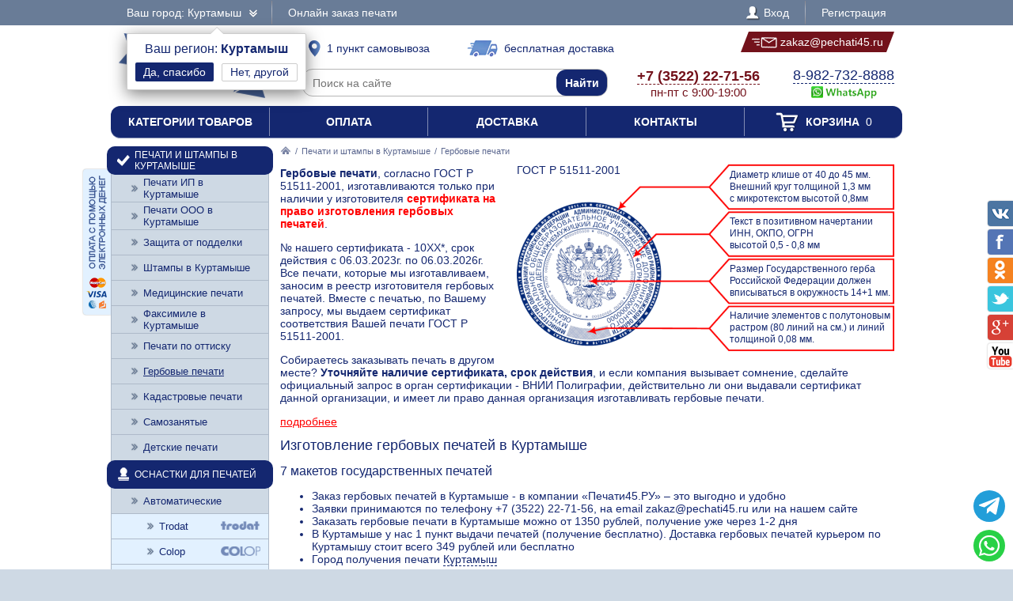

--- FILE ---
content_type: text/html; charset=UTF-8
request_url: https://pechati45.ru/zakaz/gerbovye-pechati/kurtamysh
body_size: 10020
content:
<!DOCTYPE html PUBLIC "-//W3C//DTD XHTML 1.0 Transitional//EN" "http://www.w3.org/TR/xhtml1/DTD/xhtml1-transitional.dtd"> <html xmlns="http://www.w3.org/1999/xhtml"> <head> <meta http-equiv="Content-Type" content="text/html; charset=UTF-8" /> <title>Изготовление гербовых печатей в Куртамыше от 1350 рублей - доставка по Куртамышу 349 рублей или бесплатно, 1 пункт выдачи печатей</title> <link rel="shortcut icon" href="/favicon.ico" /> <link rel="alternate" media="only screen and (max-width: 640px)" href="https://m.pechati45.ru/zakaz/gerbovye-pechati/kurtamysh" /> <link rel="stylesheet" type="text/css" href="/js/jquery-ui/jquery-ui.min.css" /> <link rel="stylesheet" type="text/css" href="/js/fancybox/source/jquery.fancybox.css" /> <link rel="stylesheet" type="text/css" href="/js/arcticmodal/jquery.arcticmodal.css" /> <link rel="stylesheet" type="text/css" href="/js/leaflet/leaflet.css" /> <link rel="stylesheet" type="text/css" href="/js/Leaflet.fullscreen-gh-pages/dist/leaflet.fullscreen.css" /> <link rel="stylesheet" type="text/css" href="/css/admin.css" /> <link rel="stylesheet" type="text/css" href="/css/styles.css" /> <script type="text/javascript" src="/js/jquery.min.js"></script> <script type="text/javascript" src="/js/jquery.mobile.min.js"></script> <script type="text/javascript" src="/js/jquery.mousewheel.min.js"></script> <script type="text/javascript" src="/js/jquery-ui/jquery-ui.min.js"></script> <script type="text/javascript" src="/js/fancybox/source/jquery.fancybox.pack.js"></script> <script type="text/javascript" src="/js/arcticmodal/jquery.arcticmodal.min.js"></script> <script type="text/javascript" src="/js/jquery.mask.min.js"></script> <script type="text/javascript" src="/js/clipboard.min.js"></script> <script type="text/javascript" src="/js/leaflet/leaflet.js"></script> <script type="text/javascript" src="/js/Leaflet.fullscreen-gh-pages/dist/Leaflet.fullscreen.min.js"></script> <script type="text/javascript">var change_city_url='/zakaz/gerbovye-pechati';</script> <script type="text/javascript" src="/js/scripts.js"></script> <script type="text/javascript" src="/js/admin.js"></script> <script type="text/javascript">setInterval(function(){$.get('/auth.php');},540000);</script> </head> <body class="unselectable"> <div class="wrapper"> <div class="top_bg"> <div class="top"> <div class="top_city"> <a class="change_city_link">Ваш город: Куртамыш <span class="top_city_icon"></span></a> <div class="top_city_confirm"> <span class="top_city_confirm_name">Ваш регион: <span class="top_city_confirm_bold">Куртамыш</span></span><br /> <form action="/city.php" method="post"> <input type="hidden" name="id" value="1501255" /> <input type="hidden" name="url" value="/zakaz/gerbovye-pechati/kurtamysh" /> <input type="submit" value="Да, спасибо" /> </form><a class="change_city_link">Нет, другой</a></div> </div> <ul class="top_menu"> <li><a href="/order">Онлайн заказ печати</a></li> </ul> <ul class="top_menu top_menu_right"> <li><a class="modal" href="/login"><span class="top_user"><span class="top_user_icon"></span> Вход</span></a></li> <li><a class="modal" href="/register">Регистрация</a></li> </ul> <div class="clear"></div> </div> </div> <div class="header"> <a class="header_logo" href="/kurtamysh"><span class="header_logo_top">интернет-магазин</span> <img src="/img/logo/45.png" alt="Печати45.РУ" /> <span class="header_logo_bottom">печати и штампы</span></a> <a class="header_delivery_pickup" href="/contacts/kurtamysh"><span class="header_delivery_icon header_delivery_icon_pickup"></span>1 пункт самовывоза</a> <a class="header_delivery_door" href="/delivery/kurtamysh"><span class="header_delivery_icon header_delivery_icon_door"></span>бесплатная доставка</a> <a class="header_mail" href="mailto:zakaz@pechati45.ru" data-clipboard-text="zakaz@pechati45.ru" onclick="return false"><span class="header_mail_left"></span> <img src="/img/mail.png" alt="pic" /> zakaz@pechati45.ru <span class="header_mail_right"></span></a> <form class="header_search" action="https://ya.ru/search/" method="get"><input type="hidden" name="site" value="pechati45.ru" /><input type="text" name="text" placeholder="Поиск на сайте" /><input type="submit" value="Найти" /></form> <div class="header_contacts"><a href="tel:+73522227156"><big>+7 (3522) 22-71-56</big><br />пн-пт с 9:00-19:00</a></div> <div class="header_feedback"><a target="_blank" href="https://wa.me/79827328888?text=%D0%97%D0%B4%D1%80%D0%B0%D0%B2%D1%81%D1%82%D0%B2%D1%83%D0%B9%D1%82%D0%B5%21+%D0%A5%D0%BE%D1%87%D1%83+%D0%B7%D0%B0%D0%BA%D0%B0%D0%B7%D0%B0%D1%82%D1%8C+%D0%93%D0%B5%D1%80%D0%B1%D0%BE%D0%B2%D1%8B%D0%B5+%D0%BF%D0%B5%D1%87%D0%B0%D1%82%D0%B8+%D0%B2+%D0%9A%D1%83%D1%80%D1%82%D0%B0%D0%BC%D1%8B%D1%88%D0%B5"><big>8-982-732-8888</big><br />&nbsp;<img src="/img/header_whatsapp.png" alt="WhatsApp" /></a>&nbsp;</div> <div class="clear"></div> </div> <ul class="header_menu"><li><a href="/categories">Категории товаров</a></li><li><a href="/payment">Оплата</a></li><li><a href="/delivery/kurtamysh">Доставка</a></li><li><a href="/contacts/kurtamysh">Контакты</a></li><li><a href="/cart"><span class="header_cart"><span class="header_cart_icon"></span> Корзина<span class="header_cart_count"> 0</span></span></a></li></ul> <div class="layout_wrapper"> <div class="layout"> <div class="layout_center"> <div class="content"> <div class="nav"><a href="/kurtamysh"><img src="/img/root.png" alt="Главная" /></a> / <a href="/zakaz/kurtamysh">Печати и штампы в Куртамыше</a> / <span>Гербовые печати</span></div> <style>.mobile_body .gerbovye_pechati_pic{transform:scale(1.5);margin:80px auto 80px auto !important;float:none !important;}</style> <div class="gerbovye_pechati_pic" style="background:url(/img/gost.png);width:477px;height:237px;position:relative;margin:0 0 10px 20px;float:right;"> <div style="position:absolute;top:0;left:0;font-size:14px;">ГОСТ Р 51511-2001</div> <div style="position:absolute;top:7px;left:269px;font-size:12px;line-height:15px;">Диаметр клише от 40 до 45 мм.<br>Внешний круг толщиной 1,3 мм<br>с микротекстом высотой 0,8мм</div> <div style="position:absolute;top:66px;left:269px;font-size:12px;line-height:15px;">Текст в позитивном начертании<br>ИНН, ОКПО, ОГРН<br>высотой 0,5 - 0,8 мм</div> <div style="position:absolute;top:126px;left:269px;font-size:12px;line-height:15px;">Размер Государственного герба<br>Российской Федерации должен<br>вписываться в окружность 14+1 мм.</div> <div style="position:absolute;top:185px;left:269px;font-size:12px;line-height:15px;">Наличие элементов с полутоновым<br>растром (80 линий на см.) и линий<br>толщиной 0,08 мм.</div> </div> <p><strong>Гербовые печати</strong>, согласно ГОСТ Р 51511-2001, изготавливаются только при наличии у изготовителя <strong style="color:red">сертификата на право изготовления гербовых печатей</strong>.</p> <p>№ нашего сертификата - 10XX*, срок действия с 06.03.2023г. по 06.03.2026г. Все печати, которые мы изготавливаем, заносим в реестр изготовителя гербовых печатей. Вместе с печатью, по Вашему запросу, мы выдаем сертификат соответствия Вашей печати ГОСТ Р 51511-2001.</p> <p>Собираетесь заказывать печать в другом месте? <strong>Уточняйте наличие сертификата, срок действия</strong>, и если компания вызывает сомнение, сделайте официальный запрос в орган сертификации - ВНИИ Полиграфии, действительно ли они выдавали сертификат данной организации, и имеет ли право данная организация изготавливать гербовые печати.</p> <a onclick="$(this).next().slideToggle();" style="text-decoration:underline;color:red;">подробнее</a> <div style="display:none"> <p>Орган сертификации - Всероссийский научно-исследовательский институт полиграфии (ВНИИ полиграфии). По данному названию Вы легко найдете в поисковой системе контакты организации.</p> <p>Чем может обернуться изготовление гербовой печати у изготовителя, у которого не была проведена сертификация оборудования и самого производства?<br>- Самое основное, качество самой печати. ВНИИ полиграфии проверяет, соответствует ли гербовая печать ГОСТ Р 51511-2001. Печати по ГОСТ можно изготовить только на качественном оборудовании, которое может выполнить всю детализацию печати. Как правило, китайские лазерные граверы не могут выполнить в точности детализировано герб Российской Федерации, растровое поле с линиатурой 80 линий на см. они так же не смогут повторить, а значит оборудование не пройдет сертификацию, и данный изготовитель не сможет Вам сделать печать по ГОСТ.<br>- во внешнем круге печати, согласно ГОСТ, должен быть указан № сертификата изготовителя, месяц и год изготовления. А что укажет изготовитель, у которого нет данного сертификата? Следственно и печать Ваша будет не соответствовать необходимым требованиям. И, наверное, следует задуматься о документах, в которые Вы поставите данную печать, которая может быть изготовлена с нарушениями.</p> <p>* - полный номер сертификата указан в сертификате соответствия, а так же во внешнем круге печати.</p> </div> <h1>Изготовление гербовых печатей в Куртамыше</h1> <h2>7 макетов государственных печатей</h2> <p><ul> <li>Заказ гербовых печатей в Куртамыше - в компании «Печати45.РУ» – это выгодно и удобно</li> <li>Заявки принимаются по телефону +7 (3522) 22-71-56, на email zakaz@pechati45.ru или на нашем сайте</li> <li>Заказать гербовые печати в Куртамыше можно от 1350 рублей, получение уже через 1-2 дня</li> <li> В Куртамыше у нас 1 пункт выдачи печатей (получение бесплатно). Доставка гербовых печатей курьером по Куртамышу стоит всего 349 рублей или бесплатно </li> <li>Город получения печати <a class="change_city_link" style="border-bottom:1px dashed #142770">Куртамыш</a></li> </ul> </p> <div class="root_dev_steps_title">Заказать печать в Куртамыше очень просто!</div> <div class="root_dev_steps"><ul><li><span>1</span> Выбрать макет будущей печати или отправить оттиск для создания дубликата</li><li><span>2</span> Согласовать макет Вашей печати в личном кабинете или по электронной почте</li><li><span>3</span> Получить заказ в нашем офисе, пункте выдачи или заказать доставку</li></ul></div> <div class="items_list_wrapper"><ul class="items_list"><li><div class="items_list_item"> <table class="items_list_link"> <tr><td class="items_list_photo"><a href="/zakaz/gerbovye-pechati/241975-na-avtomaticheskoi-osnastke-diametr-45-mm-tsena-ot-100-shtuk"><img src="/resize-ml/files/models/sample-gerb-01.jpg/files/items/724246-trodat-osnastka-dlya-pechati-trodat-0-45-mm-plastmassovaya.jpg/photo.jpg" alt="" data-hover="/resize-ml/files/models/maou-sosh-67-2.jpg/files/items/724246-trodat-osnastka-dlya-pechati-trodat-0-45-mm-plastmassovaya.jpg/photo.jpg|/resize-ml/files/models/ekaterinburgskii-kolledzh-transportnogo-stroitelstva-2.jpg/files/items/724246-trodat-osnastka-dlya-pechati-trodat-0-45-mm-plastmassovaya.jpg/photo.jpg|/resize-ml/files/models/sample-gerb-02.jpg/files/items/724246-trodat-osnastka-dlya-pechati-trodat-0-45-mm-plastmassovaya.jpg/photo.jpg" /></a></td></tr> <tr><td class="items_list_name"><a href="/zakaz/gerbovye-pechati/241975-na-avtomaticheskoi-osnastke-diametr-45-mm-tsena-ot-100-shtuk">На автоматической оснастке, диаметр 45 мм (цена от 100 штук)</a></td></tr> </table> <div class="stars_bg item_rating" data-url="/rate.php" data-item="241975" data-token="13ea5e5f366ce384bb87bdc7e7c5d783"><div class="stars" style="width:76.6666%"></div></div> <div class="items_list_price">1 350 руб.</div> <a class="items_list_order" href="/zakaz/gerbovye-pechati/241975-na-avtomaticheskoi-osnastke-diametr-45-mm-tsena-ot-100-shtuk">Подробнее</a> <div class="clear"></div> </div></li><li><div class="items_list_item"> <table class="items_list_link"> <tr><td class="items_list_photo"><a href="/zakaz/gerbovye-pechati/910985-na-avtomaticheskoi-osnastke-diametr-45-mm-tsena-ot-50-shtuk"><img src="/resize-ml/files/models/sample-gerb-02.jpg/files/items/724246-trodat-osnastka-dlya-pechati-trodat-0-45-mm-plastmassovaya.jpg/photo.jpg" alt="" data-hover="/resize-ml/files/models/permskii-gos-ped-universitet-2.jpg/files/items/724246-trodat-osnastka-dlya-pechati-trodat-0-45-mm-plastmassovaya.jpg/photo.jpg|/resize-ml/files/models/sample-gerb-04.jpg/files/items/724246-trodat-osnastka-dlya-pechati-trodat-0-45-mm-plastmassovaya.jpg/photo.jpg|/resize-ml/files/models/sample-gerb-01.jpg/files/items/724246-trodat-osnastka-dlya-pechati-trodat-0-45-mm-plastmassovaya.jpg/photo.jpg" /></a></td></tr> <tr><td class="items_list_name"><a href="/zakaz/gerbovye-pechati/910985-na-avtomaticheskoi-osnastke-diametr-45-mm-tsena-ot-50-shtuk">На автоматической оснастке, диаметр 45 мм (цена от 50 штук)</a></td></tr> </table> <div class="stars_bg item_rating" data-url="/rate.php" data-item="910985" data-token="13ea5e5f366ce384bb87bdc7e7c5d783"><div class="stars" style="width:88%"></div></div> <div class="items_list_price">1 450 руб.</div> <a class="items_list_order" href="/zakaz/gerbovye-pechati/910985-na-avtomaticheskoi-osnastke-diametr-45-mm-tsena-ot-50-shtuk">Подробнее</a> <div class="clear"></div> </div></li><li><div class="items_list_item"> <table class="items_list_link"> <tr><td class="items_list_photo"><a href="/zakaz/gerbovye-pechati/797379-bez-osnastki-tolko-klishe-pechati"><img src="/resize/list/files/models/sample-gerb-03.jpg" alt="" data-hover="/resize/list/files/models/sample-gerb-02.jpg|/resize/list/files/models/permskii-gos-ped-universitet-2.jpg|/resize/list/files/models/ekaterinburgskii-kolledzh-transportnogo-stroitelstva-2.jpg" /></a></td></tr> <tr><td class="items_list_name"><a href="/zakaz/gerbovye-pechati/797379-bez-osnastki-tolko-klishe-pechati">без оснастки (только клише печати)</a></td></tr> </table> <div class="stars_bg item_rating" data-url="/rate.php" data-item="797379" data-token="13ea5e5f366ce384bb87bdc7e7c5d783"><div class="stars" style="width:100%"></div></div> <div class="items_list_price">от 1 949 руб.</div> <a class="items_list_order" href="/zakaz/gerbovye-pechati/797379-bez-osnastki-tolko-klishe-pechati">Подробнее</a> <div class="clear"></div> </div></li><li><div class="items_list_item"> <table class="items_list_link"> <tr><td class="items_list_photo"><a href="/zakaz/gerbovye-pechati/125210-na-ruchnoi-osnastke"><img src="/resize-ml/files/models/sample-gerb-03.jpg/files/items/grm-ruch-r45.jpg/photo.jpg" alt="" data-hover="/resize-ml/files/models/sample-gerb-01.jpg/files/items/grm-ruch-r45.jpg/photo.jpg|/resize-ml/files/models/maou-sosh-67-2.jpg/files/items/grm-ruch-r45.jpg/photo.jpg|/resize-ml/files/models/sample-gerb-02.jpg/files/items/grm-ruch-r45.jpg/photo.jpg" /></a></td></tr> <tr><td class="items_list_name"><a href="/zakaz/gerbovye-pechati/125210-na-ruchnoi-osnastke">На ручной оснастке</a></td></tr> </table> <div class="stars_bg item_rating" data-url="/rate.php" data-item="125210" data-token="13ea5e5f366ce384bb87bdc7e7c5d783"><div class="stars" style="width:90%"></div></div> <div class="items_list_price">от 2 148 руб.</div> <a class="items_list_order" href="/zakaz/gerbovye-pechati/125210-na-ruchnoi-osnastke">Подробнее</a> <div class="clear"></div> </div></li><li><div class="items_list_item"> <table class="items_list_link"> <tr><td class="items_list_photo"><a href="/zakaz/gerbovye-pechati/466373-na-ruchnoi-osnastke-v-tsvetakh-flaga-rf"><img src="/resize-ml/files/models/maou-sosh-67-2.jpg/files/items/legkost-v45.jpg/photo.jpg" alt="" data-hover="/resize-ml/files/models/ekaterinburgskii-kolledzh-transportnogo-stroitelstva-2.jpg/files/items/legkost-v45.jpg/photo.jpg|/resize-ml/files/models/sample-gerb-01.jpg/files/items/legkost-v45.jpg/photo.jpg|/resize-ml/files/models/permskii-gos-ped-universitet-2.jpg/files/items/legkost-v45.jpg/photo.jpg" /></a></td></tr> <tr><td class="items_list_name"><a href="/zakaz/gerbovye-pechati/466373-na-ruchnoi-osnastke-v-tsvetakh-flaga-rf">На ручной оснастке в цветах флага РФ</a></td></tr> </table> <div class="stars_bg item_rating" data-url="/rate.php" data-item="466373" data-token="13ea5e5f366ce384bb87bdc7e7c5d783"><div class="stars" style="width:100%"></div></div> <div class="items_list_price">2 148 руб.</div> <a class="items_list_order" href="/zakaz/gerbovye-pechati/466373-na-ruchnoi-osnastke-v-tsvetakh-flaga-rf">Подробнее</a> <div class="clear"></div> </div></li><li><div class="items_list_item"> <table class="items_list_link"> <tr><td class="items_list_photo"><a href="/zakaz/gerbovye-pechati/259049-na-ruchnoi-osnastke-diametrom-45mm-so-vstroennoi-podushkoi"><img src="/resize-ml/files/models/sample-gerb-02.jpg/files/items/1344272513ekp-42.png/photo.jpg" alt="" data-hover="/resize-ml/files/models/ekaterinburgskii-kolledzh-transportnogo-stroitelstva-2.jpg/files/items/1344272513ekp-42.png/photo.jpg|/resize-ml/files/models/sample-gerb-01.jpg/files/items/1344272513ekp-42.png/photo.jpg|/resize-ml/files/models/maou-sosh-67-2.jpg/files/items/1344272513ekp-42.png/photo.jpg" /></a></td></tr> <tr><td class="items_list_name"><a href="/zakaz/gerbovye-pechati/259049-na-ruchnoi-osnastke-diametrom-45mm-so-vstroennoi-podushkoi">На ручной оснастке диаметром 45мм со встроенной подушкой</a></td></tr> </table> <div class="stars_bg item_rating" data-url="/rate.php" data-item="259049" data-token="13ea5e5f366ce384bb87bdc7e7c5d783"><div class="stars" style="width:100%"></div></div> <div class="items_list_price">2 198 руб.</div> <a class="items_list_order" href="/zakaz/gerbovye-pechati/259049-na-ruchnoi-osnastke-diametrom-45mm-so-vstroennoi-podushkoi">Подробнее</a> <div class="clear"></div> </div></li><li><div class="items_list_item"> <table class="items_list_link"> <tr><td class="items_list_photo"><a href="/zakaz/gerbovye-pechati/996939-na-avtomaticheskoi-osnastke-colop-r45"><img src="/resize-ml/files/models/sample-gerb-01.jpg/files/items/r45-blue-ok.jpg/photo.jpg" alt="" data-hover="/resize-ml/files/models/sample-gerb-04.jpg/files/items/r45-blue-ok.jpg/photo.jpg|/resize-ml/files/models/sample-gerb-02.jpg/files/items/r45-blue-ok.jpg/photo.jpg|/resize-ml/files/models/sample-gerb-03.jpg/files/items/r45-blue-ok.jpg/photo.jpg" /></a></td></tr> <tr><td class="items_list_name"><a href="/zakaz/gerbovye-pechati/996939-na-avtomaticheskoi-osnastke-colop-r45">На автоматической оснастке Colop R45</a></td></tr> </table> <div class="stars_bg item_rating" data-url="/rate.php" data-item="996939" data-token="13ea5e5f366ce384bb87bdc7e7c5d783"><div class="stars" style="width:100%"></div></div> <div class="items_list_price">2 859 руб.</div> <a class="items_list_order" href="/zakaz/gerbovye-pechati/996939-na-avtomaticheskoi-osnastke-colop-r45">Подробнее</a> <div class="clear"></div> </div></li><li><div class="items_list_item"> <table class="items_list_link"> <tr><td class="items_list_photo"><a href="/zakaz/gerbovye-pechati/298163-na-avtomaticheskoi-osnastke-diametr-45-mm"><img src="/resize-ml/files/models/sample-gerb-01.jpg/files/items/724246-trodat-osnastka-dlya-pechati-trodat-0-45-mm-plastmassovaya.jpg/photo.jpg" alt="" data-hover="/resize-ml/files/models/sample-gerb-04.jpg/files/items/724246-trodat-osnastka-dlya-pechati-trodat-0-45-mm-plastmassovaya.jpg/photo.jpg|/resize-ml/files/models/maou-sosh-67-2.jpg/files/items/724246-trodat-osnastka-dlya-pechati-trodat-0-45-mm-plastmassovaya.jpg/photo.jpg|/resize-ml/files/models/sample-gerb-02.jpg/files/items/724246-trodat-osnastka-dlya-pechati-trodat-0-45-mm-plastmassovaya.jpg/photo.jpg" /></a></td></tr> <tr><td class="items_list_name"><a href="/zakaz/gerbovye-pechati/298163-na-avtomaticheskoi-osnastke-diametr-45-mm">На автоматической оснастке, диаметр 45 мм</a></td></tr> </table> <div class="stars_bg item_rating" data-url="/rate.php" data-item="298163" data-token="13ea5e5f366ce384bb87bdc7e7c5d783"><div class="stars" style="width:84%"></div></div> <div class="items_list_price">2 859 руб.</div> <a class="items_list_order" href="/zakaz/gerbovye-pechati/298163-na-avtomaticheskoi-osnastke-diametr-45-mm">Подробнее</a> <div class="clear"></div> </div></li><li><div class="items_list_item"> <table class="items_list_link"> <tr><td class="items_list_photo"><a href="/zakaz/gerbovye-pechati/746770-na-avtomaticheskoi-metallicheskoi-osnastke-diametr-45-mm"><img src="/resize-ml/files/models/sample-gerb-01.jpg/files/items/trodat-52045-2-0.jpg/photo.jpg" alt="" data-hover="/resize-ml/files/models/sample-gerb-03.jpg/files/items/trodat-52045-2-0.jpg/photo.jpg|/resize-ml/files/models/sample-gerb-04.jpg/files/items/trodat-52045-2-0.jpg/photo.jpg|/resize-ml/files/models/permskii-gos-ped-universitet-2.jpg/files/items/trodat-52045-2-0.jpg/photo.jpg" /></a></td></tr> <tr><td class="items_list_name"><a href="/zakaz/gerbovye-pechati/746770-na-avtomaticheskoi-metallicheskoi-osnastke-diametr-45-mm">На автоматической металлической оснастке, диаметр 45 мм</a></td></tr> </table> <div class="item_pad_info">Профессиональная оснастка с подушкой</div> <div class="items_list_price">от 3 919 руб.</div> <a class="items_list_order" href="/zakaz/gerbovye-pechati/746770-na-avtomaticheskoi-metallicheskoi-osnastke-diametr-45-mm">Подробнее</a> <div class="clear"></div> </div></li><li><div class="items_list_item"> <table class="items_list_link"> <tr><td class="items_list_photo"><a href="/zakaz/gerbovye-pechati/887297-na-metallicheskoi-osnastke-tekhno-d45"><img src="/resize-ml/files/models/sample-gerb-02.jpg/files/items/tehno.jpg/photo.jpg" alt="" data-hover="/resize-ml/files/models/sample-gerb-04.jpg/files/items/tehno.jpg/photo.jpg|/resize-ml/files/models/sample-gerb-03.jpg/files/items/tehno.jpg/photo.jpg|/resize-ml/files/models/maou-sosh-67-2.jpg/files/items/tehno.jpg/photo.jpg" /></a></td></tr> <tr><td class="items_list_name"><a href="/zakaz/gerbovye-pechati/887297-na-metallicheskoi-osnastke-tekhno-d45">На металлической оснастке техно D45</a></td></tr> </table> <div class="item_pad_info">Встроенная штемпельная подушка</div> <div class="items_list_price">4 647 руб.</div> <a class="items_list_order" href="/zakaz/gerbovye-pechati/887297-na-metallicheskoi-osnastke-tekhno-d45">Подробнее</a> <div class="clear"></div> </div></li><li><div class="items_list_item"> <table class="items_list_link"> <tr><td class="items_list_photo"><a href="/zakaz/gerbovye-pechati/767203-na-metallicheskoi-osnastke-klassa-elit"><img src="/resize-ml/files/models/maou-sosh-67-2.jpg/files/items/kompakt-black.jpg/photo.jpg" alt="" data-hover="/resize-ml/files/models/sample-gerb-02.jpg/files/items/kompakt-black.jpg/photo.jpg|/resize-ml/files/models/sample-gerb-03.jpg/files/items/kompakt-black.jpg/photo.jpg|/resize-ml/files/models/sample-gerb-04.jpg/files/items/kompakt-black.jpg/photo.jpg" /></a></td></tr> <tr><td class="items_list_name"><a href="/zakaz/gerbovye-pechati/767203-na-metallicheskoi-osnastke-klassa-elit">На металлической оснастке класса &quot;Элит&quot;</a></td></tr> </table> <div class="item_pad_info">В чехле из натуральной кожи и подушкой</div> <div class="items_list_price">4 939 руб.</div> <a class="items_list_order" href="/zakaz/gerbovye-pechati/767203-na-metallicheskoi-osnastke-klassa-elit">Подробнее</a> <div class="clear"></div> </div></li></ul></div> <div class="section_list_show"><a class="button">Показать еще 9 оснасток</a></div><div class="banner_bottom"><a class="modal" href="/partners"><img src="/img/banner-bottom.jpg" alt=""></a></div> </div> </div> </div> <div class="layout_left"> <ul class="left_menu"> <li><a href="/zakaz/kurtamysh"><span class="left_menu_icon13"></span> Печати и штампы в Куртамыше</a><ul> <li><a href="/zakaz/pechati-ip/kurtamysh">Печати ИП в Куртамыше</a></li> <li><a href="/zakaz/pechati-ooo/kurtamysh">Печати ООО в Куртамыше</a></li> <li><a href="/zakaz/zaschita-ot-poddelki/kurtamysh">Защита от подделки</a></li> <li><a href="/zakaz/shtampy/kurtamysh">Штампы в Куртамыше</a></li> <li><a href="/zakaz/meditsinskie-pechati/kurtamysh">Медицинские печати</a></li> <li><a href="/zakaz/faksimile/kurtamysh">Факсимиле в Куртамыше</a></li> <li><a href="/zakaz/pechati-po-ottisku/kurtamysh">Печати по оттиску</a></li> <li><a class="active" href="/zakaz/gerbovye-pechati/kurtamysh">Гербовые печати</a></li> <li><a href="/zakaz/kadastrovye-pechati/kurtamysh">Кадастровые печати</a></li> <li><a href="/zakaz/samozanyatye/kurtamysh">Самозанятые</a></li> <li><a href="/zakaz/detskie-pechati/kurtamysh">Детские печати</a></li> </ul></li> <li><a href="/osnastki/kurtamysh"><span class="left_menu_icon14"></span> Оснастки для печатей</a><ul> <li><a href="/osnastki/avtomaticheskie/kurtamysh">Автоматические</a><ul> <li><a href="/osnastki/avtomaticheskie/trodat/kurtamysh">Trodat <img src="/resize/icon/files/sections/logo-trodat.png" alt="" /></a></li> <li><a href="/osnastki/avtomaticheskie/colop/kurtamysh">Colop <img src="/resize/icon/files/sections/logo-colop.png" alt="" /></a></li> <li><a href="/osnastki/avtomaticheskie/shiny/kurtamysh">Shiny <img src="/resize/icon/files/sections/logo-shiny.png" alt="" /></a></li> <li><a href="/osnastki/avtomaticheskie/grm/kurtamysh">GRM <img src="/resize/icon/files/sections/logo-grm.png" alt="" /></a></li> </ul></li> <li><a href="/osnastki/karmannye/kurtamysh">Карманные в Куртамыше</a></li> <li><a href="/osnastki/ruchnye-plastmassovye/kurtamysh">Ручные пластмассовые</a></li> <li><a href="/osnastki/metallicheskie/kurtamysh">Металлические</a></li> </ul></li> <li><a href="/datery/kurtamysh"><span class="left_menu_icon15"></span> Датеры в Куртамыше</a></li> <li><a href="/numeratory/kurtamysh"><span class="left_menu_icon16"></span> Нумераторы в Куртамыше</a></li> <li><a href="/samonabornye-pechati/kurtamysh"><span class="left_menu_icon78"></span> Самонаборные печати</a></li> <li><a href="/shtempelnye-raskhodniki/kurtamysh"><span class="left_menu_icon17"></span> Штемпельные подушки и краска</a></li> <li><a href="/futlyary-i-boksy-dlya-osnastok/kurtamysh"><span class="left_menu_icon18"></span> Футляры и боксы для оснасток</a></li> <li><a href="/raskhodnye-materialy/kurtamysh"><span class="left_menu_icon176"></span> Расходные материалы для изготовления печатей</a></li> <li><a href="/opechatyvanie-i-oplombirovanie/kurtamysh"><span class="left_menu_icon187"></span> Металлические печати, пломбираторы в Куртамыше</a></li> <li><a href="/surguchnye-pechati/kurtamysh"><span class="left_menu_icon190"></span> Сургучные печати в Куртамыше</a></li> <li><a href="/relefnye-pechati/kurtamysh"><span class="left_menu_icon191"></span> Рельефные печати</a></li> </ul> <ul class="left_bottom_menu"> <li class="active"><a href="/order"><span class="left_bottom_menu_icon19"></span> Онлайн заказ печати</a></li> <li><a href="https://wa.me/79827328888?text=%D0%97%D0%B4%D1%80%D0%B0%D0%B2%D1%81%D1%82%D0%B2%D1%83%D0%B9%D1%82%D0%B5%21+%D0%A5%D0%BE%D1%87%D1%83+%D0%B7%D0%B0%D0%BA%D0%B0%D0%B7%D0%B0%D1%82%D1%8C+%D0%93%D0%B5%D1%80%D0%B1%D0%BE%D0%B2%D1%8B%D0%B5+%D0%BF%D0%B5%D1%87%D0%B0%D1%82%D0%B8+%D0%B2+%D0%9A%D1%83%D1%80%D1%82%D0%B0%D0%BC%D1%8B%D1%88%D0%B5" target="_blank"><span class="left_bottom_menu_icon20"></span> Помощь специалиста</a></li> <li><a href="/warranty"><span class="left_bottom_menu_icon21"></span> Гарантийные обязательства</a></li> <li><a href="/contacts/kurtamysh"><span class="left_bottom_menu_icon11"></span> Контакты компании</a></li> </ul> <ul class="left_bookmarks"> <li><a href="/payment"><span class="left_bookmarks_payment"></span></a></li> </ul> </div> <div class="clear"></div> </div>  <div class="callback_bg"> <div class="callback"> <div class="callback_title">Заказать бесплатный звонок специалиста</div> <div class="callback_phone"></div> <div class="callback_text">Оставьте свои данные и в ближайшее время с Вами свяжется наш специалист, готовый ответить на любые Ваши вопросы по изготовлению печати, оперативно выполнить заказ, обсудить индивидуальные вопросы сотрудничества.<br />Позвоните нам по телефону <a href="tel:+79827328888">+7 (982) 732-8888</a> или оставьте свои контакты, и мы проконсультируем Вас по всем вопросам.</div> <form class="callback_form" action="/contacts/kurtamysh" method="post"> <input type="hidden" name="token" value="13ea5e5f366ce384bb87bdc7e7c5d783" /> <input type="hidden" name="return_url" value="/zakaz/gerbovye-pechati/kurtamysh" /> <input type="hidden" name="subject" value="Сообщение в отдел продаж" /> <input type="text" name="name" placeholder="Имя" /> <input type="hidden" name="email" value="" /> <input type="hidden" name="city" value="Куртамыш" /> <input type="text" name="phone" placeholder="Телефон" /> <input type="hidden" name="message" value="Заказать бесплатный звонок специалиста" /> <input type="submit" name="act" value="Отправить" /> </form> <div class="callback_extra">Вы будете довольны сотрудничеством с нашей компанией!</div> <div class="callback_conf"><span class="callback_conf_wrapper"><span class="callback_conf_icon"></span> Мы гарантируем конфиденциальность ваших данных</span></div> </div> </div>  <div class="footer_menu"> <div class="footer_menu_col"> <div class="footer_menu_title">Заказ печатей, штампов</div> <ul class="footer_menu_list"> <li><a href="/zakaz/pechati-ip/kurtamysh">Печати ИП в Куртамыше</a></li> <li><a href="/zakaz/pechati-ooo/kurtamysh">Печати ООО в Куртамыше</a></li> <li><a href="/zakaz/zaschita-ot-poddelki/kurtamysh">Защита от подделки</a></li> <li><a href="/zakaz/shtampy/kurtamysh">Штампы в Куртамыше</a></li> <li><a href="/zakaz/meditsinskie-pechati/kurtamysh">Медицинские печати</a></li> <li><a href="/zakaz/faksimile/kurtamysh">Факсимиле в Куртамыше</a></li> <li><a href="/zakaz/pechati-po-ottisku/kurtamysh">Печати по оттиску</a></li> <li><a href="/zakaz/gerbovye-pechati/kurtamysh">Гербовые печати</a></li> <li><a href="/zakaz/kadastrovye-pechati/kurtamysh">Кадастровые печати</a></li> <li><a href="/zakaz/samozanyatye/kurtamysh">Самозанятые</a></li> <li><a href="/zakaz/detskie-pechati/kurtamysh">Детские печати</a></li> </ul> </div> <div class="footer_menu_col"> <div class="footer_menu_title">Оснастки для печатей</div> <ul class="footer_menu_list"> <li><a href="/osnastki/avtomaticheskie/kurtamysh">Автоматические</a></li> <li class="footer_menu_logos"> <a href="/osnastki/avtomaticheskie/trodat/kurtamysh"><img src="/resize/icon/files/sections/logo-trodat.png" alt="pic" /></a> <a href="/osnastki/avtomaticheskie/colop/kurtamysh"><img src="/resize/icon/files/sections/logo-colop.png" alt="pic" /></a> <a href="/osnastki/avtomaticheskie/shiny/kurtamysh"><img src="/resize/icon/files/sections/logo-shiny.png" alt="pic" /></a> <a href="/osnastki/avtomaticheskie/grm/kurtamysh"><img src="/resize/icon/files/sections/logo-grm.png" alt="pic" /></a> </li> <li><a href="/osnastki/karmannye/kurtamysh">Карманные в Куртамыше</a></li> <li><a href="/osnastki/ruchnye-plastmassovye/kurtamysh">Ручные пластмассовые</a></li> <li><a href="/osnastki/metallicheskie/kurtamysh">Металлические</a></li> <li><a href="/datery/kurtamysh">Датеры в Куртамыше</a></li> <li><a href="/numeratory/kurtamysh">Нумераторы в Куртамыше</a></li> </ul> </div> <div class="footer_menu_col"> <div class="footer_menu_title">Сервис для клиента</div> <ul class="footer_menu_list"> <li><a href="/about">О компании</a></li> <li><a href="https://wa.me/79827328888?text=%D0%97%D0%B4%D1%80%D0%B0%D0%B2%D1%81%D1%82%D0%B2%D1%83%D0%B9%D1%82%D0%B5%21+%D0%A5%D0%BE%D1%87%D1%83+%D0%B7%D0%B0%D0%BA%D0%B0%D0%B7%D0%B0%D1%82%D1%8C+%D0%93%D0%B5%D1%80%D0%B1%D0%BE%D0%B2%D1%8B%D0%B5+%D0%BF%D0%B5%D1%87%D0%B0%D1%82%D0%B8+%D0%B2+%D0%9A%D1%83%D1%80%D1%82%D0%B0%D0%BC%D1%8B%D1%88%D0%B5" target="_blank">Вопросы и ответы</a></li> <li><a href="/order">Онлайн заказ печатей</a></li> <li><a href="/delivery/kurtamysh">Доставка печатей</a></li> <li><a href="/warranty">Гарантийные обязательства</a></li> <li><a href="/documents">Необходимые документы</a></li> <li><a href="/contacts/kurtamysh">Контакты компании</a></li> </ul> </div> <div class="footer_menu_col"> <div class="footer_menu_title">Мы в соцсетях</div> <ul class="footer_menu_list"> <li><a href="https://vk.com/" target="_blank"><span class="footer_social"><span class="footer_social_icon_vk"></span> Вконтакте</span></a></li> <li><a href="https://twitter.com/" target="_blank"><span class="footer_social"><span class="footer_social_icon_tw"></span> Twitter</span></a></li> <li><a href="https://ok.ru/group/" target="_blank"><span class="footer_social"><span class="footer_social_icon_od"></span> Одноклассники</span></a></li> <li><a href="https://www.facebook.com/" target="_blank"><span class="footer_social"><span class="footer_social_icon_fb"></span> Facebook</span></a></li> <li><a href="https://plus.google.com/+" target="_blank"><span class="footer_social"><span class="footer_social_icon_gp"></span> Google+</span></a></li> </ul> <br /><a onclick="document.cookie='pt_lt=mobile; path=/; domain=.pechati45.ru'" href="https://m.pechati45.ru/zakaz/gerbovye-pechati/kurtamysh">Мобильная версия</a> </div> <div class="clear"></div> </div> <div class="header footer"> <a class="header_logo" href="/kurtamysh"><span class="header_logo_top">интернет-магазин</span> <img src="/img/logo/45.png" alt="Печати45.РУ" /> <span class="header_logo_bottom">печати и штампы</span></a> <a class="header_delivery_pickup" href="/contacts/kurtamysh"><span class="header_delivery_icon header_delivery_icon_pickup"></span>1 пункт самовывоза</a> <a class="header_delivery_door" href="/delivery/kurtamysh"><span class="header_delivery_icon header_delivery_icon_door"></span>бесплатная доставка</a> <a class="header_mail" href="mailto:zakaz@pechati45.ru" data-clipboard-text="zakaz@pechati45.ru" onclick="return false"><span class="header_mail_left"></span> <img src="/img/mail.png" alt="pic" /> zakaz@pechati45.ru <span class="header_mail_right"></span></a> <form class="header_search" action="https://ya.ru/search/" method="get"><input type="hidden" name="site" value="pechati45.ru" /><input type="text" name="text" placeholder="Поиск на сайте" /><input type="submit" value="Найти" /></form> <div class="header_contacts"><a href="tel:+73522227156"><big>+7 (3522) 22-71-56</big><br />пн-пт с 9:00-19:00</a></div> <div class="header_feedback"><a target="_blank" href="https://wa.me/79827328888?text=%D0%97%D0%B4%D1%80%D0%B0%D0%B2%D1%81%D1%82%D0%B2%D1%83%D0%B9%D1%82%D0%B5%21+%D0%A5%D0%BE%D1%87%D1%83+%D0%B7%D0%B0%D0%BA%D0%B0%D0%B7%D0%B0%D1%82%D1%8C+%D0%93%D0%B5%D1%80%D0%B1%D0%BE%D0%B2%D1%8B%D0%B5+%D0%BF%D0%B5%D1%87%D0%B0%D1%82%D0%B8+%D0%B2+%D0%9A%D1%83%D1%80%D1%82%D0%B0%D0%BC%D1%8B%D1%88%D0%B5"><big>8-982-732-8888</big><br />&nbsp;<img src="/img/header_whatsapp.png" alt="WhatsApp" /></a>&nbsp;</div> <div class="clear"></div> </div> <div class="footer_subscribe_bg"> <div class="footer_subscribe"> <a class="footer_payment_methods" href="/payment">Оплата с помощью<br />электронных денег<br /><img src="/img/footer_payment_methods.png" alt="VISA, MasterCard, WebMoney, Яндекс.Деньги" /></a> <form class="footer_subscribe_form footer_payment_form" action="/payment" method="get"> <div class="footer_subscribe_text">Введите номер заказа</div> <div class="footer_subscribe_field"><input type="text" name="id" /><input type="submit" value="Оплатить" /></div> </form> <form class="footer_subscribe_form" action="/subscribe" method="post"> <input type="hidden" name="token" value="13ea5e5f366ce384bb87bdc7e7c5d783" /> <input type="hidden" name="return_url" value="/zakaz/gerbovye-pechati/kurtamysh" /> <input type="hidden" name="name" value="" /> <input type="hidden" name="act" value="Подписаться" /> <div class="footer_subscribe_text">Хотите узнавать о новых скидках и специальных предложениях?</div> <div class="footer_subscribe_field"><input type="text" name="email" placeholder="E-mail" /><input type="submit" value="Да" /></div> <div class="footer_subscribe_field"><input type="text" name="phone" placeholder="Телефон" /><input type="submit" value="Да" /></div> </form>  </div> </div> <div class="footer_copy_bg"> <div class="footer_copy"> <div class="footer_counters">   <a href="https://metrika.yandex.ru/stat/?id=48713516&amp;from=informer" target="_blank" rel="nofollow"><img src="https://informer.yandex.ru/informer/48713516/1_1_FFFFFFFF_EFEFEFFF_0_uniques" style="width:80px; height:15px; border:0;" alt="Яндекс.Метрика" title="Яндекс.Метрика: данные за сегодня (уникальные посетители)" class="ym-advanced-informer" data-cid="48713516" data-lang="ru" /></a>   <script type="text/javascript" > (function (d, w, c) { (w[c] = w[c] || []).push(function() { try { w.yaCounter48713516 = new Ya.Metrika({ id:48713516, clickmap:true, trackLinks:true, accurateTrackBounce:true, webvisor:true }); } catch(e) { } }); var n = d.getElementsByTagName("script")[0], s = d.createElement("script"), f = function () { n.parentNode.insertBefore(s, n); }; s.type = "text/javascript"; s.async = true; s.src = "https://mc.yandex.ru/metrika/watch.js"; if (w.opera == "[object Opera]") { d.addEventListener("DOMContentLoaded", f, false); } else { f(); } })(document, window, "yandex_metrika_callbacks"); </script> <noscript><div><img src="https://mc.yandex.ru/watch/48713516" style="position:absolute; left:-9999px;" alt="" /></div></noscript>   </div> <div class="footer_copy_text">По всем вопросам и предложениям, связанным с работой сайта, пишите по адресу: Copyright &copy; 2007-2026<br />Разрешается использовать любые материалы проекта в сети Интернет при условии установки прямой<br />ссылки на этот конкретный материал.</div> </div> </div> </div> <ul class="social_right"> <li><a class="social_right_vk" target="_blank" href="https://vk.com/"></a><span class="clear"></span></li> <li><a class="social_right_fb" target="_blank" href="https://www.facebook.com/"></a><span class="clear"></span></li> <li><a class="social_right_ok" target="_blank" href="https://ok.ru/group/"></a><span class="clear"></span></li> <li><a class="social_right_tw" target="_blank" href="https://twitter.com/"></a><span class="clear"></span></li> <li><a class="social_right_gp" target="_blank" href="https://plus.google.com/+"></a><span class="clear"></span></li> <li><a class="social_right_yt" target="_blank" href="https://www.youtube.com/channel/UCoGj0ojO2E8rMlAwEQm55Sw"></a><span class="clear"></span></li> </ul>  <a class="telegram_fixed" href="https://t.me/pechat66_bot" target="_blank"><svg xmlns="http://www.w3.org/2000/svg" viewBox="0 0 448 512"><path d="M446.7 98.6l-67.6 318.8c-5.1 22.5-18.4 28.1-37.3 17.5l-103-75.9-49.7 47.8c-5.5 5.5-10.1 10.1-20.7 10.1l7.4-104.9 190.9-172.5c8.3-7.4-1.8-11.5-12.9-4.1L117.8 284 16.2 252.2c-22.1-6.9-22.5-22.1 4.6-32.7L418.2 66.4c18.4-6.9 34.5 4.1 28.5 32.2z" fill="currentColor"></path></svg></a> <a class="whatsapp_fixed" href="https://wa.me/79827328888?text=%D0%97%D0%B4%D1%80%D0%B0%D0%B2%D1%81%D1%82%D0%B2%D1%83%D0%B9%D1%82%D0%B5%21+%D0%A5%D0%BE%D1%87%D1%83+%D0%B7%D0%B0%D0%BA%D0%B0%D0%B7%D0%B0%D1%82%D1%8C+%D0%93%D0%B5%D1%80%D0%B1%D0%BE%D0%B2%D1%8B%D0%B5+%D0%BF%D0%B5%D1%87%D0%B0%D1%82%D0%B8+%D0%B2+%D0%9A%D1%83%D1%80%D1%82%D0%B0%D0%BC%D1%8B%D1%88%D0%B5" target="_blank"><svg xmlns="http://www.w3.org/2000/svg" viewBox="0 0 448 512"><path d="M380.9 97.1C339 55.1 283.2 32 223.9 32c-122.4 0-222 99.6-222 222 0 39.1 10.2 77.3 29.6 111L0 480l117.7-30.9c32.4 17.7 68.9 27 106.1 27h.1c122.3 0 224.1-99.6 224.1-222 0-59.3-25.2-115-67.1-157zm-157 341.6c-33.2 0-65.7-8.9-94-25.7l-6.7-4-69.8 18.3L72 359.2l-4.4-7c-18.5-29.4-28.2-63.3-28.2-98.2 0-101.7 82.8-184.5 184.6-184.5 49.3 0 95.6 19.2 130.4 54.1 34.8 34.9 56.2 81.2 56.1 130.5 0 101.8-84.9 184.6-186.6 184.6zm101.2-138.2c-5.5-2.8-32.8-16.2-37.9-18-5.1-1.9-8.8-2.8-12.5 2.8-3.7 5.6-14.3 18-17.6 21.8-3.2 3.7-6.5 4.2-12 1.4-32.6-16.3-54-29.1-75.5-66-5.7-9.8 5.7-9.1 16.3-30.3 1.8-3.7 .9-6.9-.5-9.7-1.4-2.8-12.5-30.1-17.1-41.2-4.5-10.8-9.1-9.3-12.5-9.5-3.2-.2-6.9-.2-10.6-.2-3.7 0-9.7 1.4-14.8 6.9-5.1 5.6-19.4 19-19.4 46.3 0 27.3 19.9 53.7 22.6 57.4 2.8 3.7 39.1 59.7 94.8 83.8 35.2 15.2 49 16.5 66.6 13.9 10.7-1.6 32.8-13.4 37.4-26.4 4.6-13 4.6-24.1 3.2-26.4-1.3-2.5-5-3.9-10.5-6.6z" fill="currentColor"></path></svg></a> </body> </html>